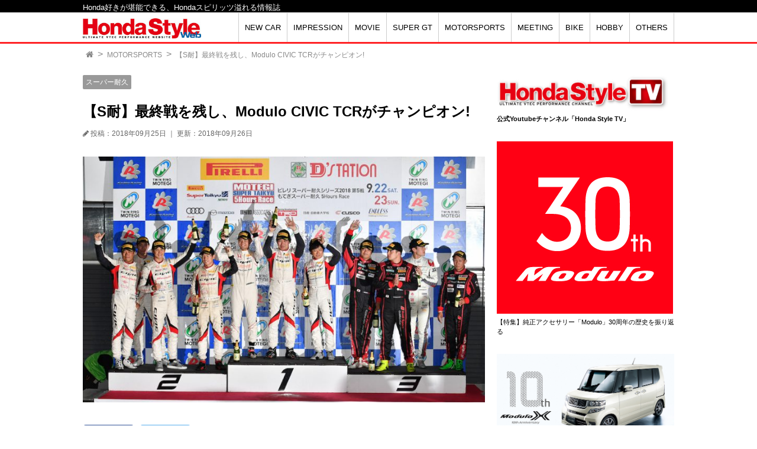

--- FILE ---
content_type: text/html; charset=UTF-8
request_url: https://www.hondastyle-mag.com/2018/09/25/super-taikyu-rd5-motegi/
body_size: 13706
content:
<!DOCTYPE html>
<html lang="ja"><head prefix="og: http://ogp.me/ns#">
<meta charset="UTF-8">


<meta name="viewport" content="width=device-width, initial-scale=1.0">
<link rel="stylesheet" href="//maxcdn.bootstrapcdn.com/font-awesome/4.4.0/css/font-awesome.min.css">
<link rel="stylesheet" href="https://www.hondastyle-mag.com/wp-content/themes/mytheme/style.css">






<!-- <meta property="og:site_name" content="Honda Style web">
<meta property="og:locale" content="ja_JP">

<meta name="twitter:site" content="@ebisucom">
<meta name="twitter:card" content="summary_large_image"> -->


		<!-- All in One SEO 4.2.5.1 - aioseo.com -->
		<title>【S耐】最終戦を残し、Modulo CIVIC TCRがチャンピオン! - Honda Style web</title>
		<meta name="description" content="2018年9月は2週連続の3連休。その2週目となる9月22〜24日の3連休のうち、土日の2日間でピレリスーパー" />
		<meta name="robots" content="max-image-preview:large" />
		<link rel="canonical" href="https://www.hondastyle-mag.com/2018/09/25/super-taikyu-rd5-motegi/" />
		<meta name="generator" content="All in One SEO (AIOSEO) 4.2.5.1 " />
		<meta property="og:locale" content="ja_JP" />
		<meta property="og:site_name" content="Honda Style web - Honda好きが堪能できる、Hondaスピリッツ溢れる総合ウェブサイト" />
		<meta property="og:type" content="article" />
		<meta property="og:title" content="【S耐】最終戦を残し、Modulo CIVIC TCRがチャンピオン! - Honda Style web" />
		<meta property="og:description" content="2018年9月は2週連続の3連休。その2週目となる9月22〜24日の3連休のうち、土日の2日間でピレリスーパー" />
		<meta property="og:url" content="https://www.hondastyle-mag.com/2018/09/25/super-taikyu-rd5-motegi/" />
		<meta property="og:image" content="https://www.hondastyle-mag.com/wp-content/uploads/2018/09/773364a1a34b5811164b61f17b7814b1.jpg" />
		<meta property="og:image:secure_url" content="https://www.hondastyle-mag.com/wp-content/uploads/2018/09/773364a1a34b5811164b61f17b7814b1.jpg" />
		<meta property="og:image:width" content="1024" />
		<meta property="og:image:height" content="627" />
		<meta property="article:published_time" content="2018-09-25T01:51:56+00:00" />
		<meta property="article:modified_time" content="2018-09-26T04:24:29+00:00" />
		<meta property="article:publisher" content="https://www.facebook.com/hondastyleweb" />
		<meta name="twitter:card" content="summary_large_image" />
		<meta name="twitter:site" content="@HondaStyle_mag" />
		<meta name="twitter:title" content="【S耐】最終戦を残し、Modulo CIVIC TCRがチャンピオン! - Honda Style web" />
		<meta name="twitter:description" content="2018年9月は2週連続の3連休。その2週目となる9月22〜24日の3連休のうち、土日の2日間でピレリスーパー" />
		<meta name="twitter:creator" content="@HondaStyle_mag" />
		<meta name="twitter:image" content="https://www.hondastyle-mag.com/wp-content/uploads/2018/09/773364a1a34b5811164b61f17b7814b1.jpg" />
		<script type="application/ld+json" class="aioseo-schema">
			{"@context":"https:\/\/schema.org","@graph":[{"@type":"BreadcrumbList","@id":"https:\/\/www.hondastyle-mag.com\/2018\/09\/25\/super-taikyu-rd5-motegi\/#breadcrumblist","itemListElement":[{"@type":"ListItem","@id":"https:\/\/www.hondastyle-mag.com\/#listItem","position":1,"item":{"@type":"WebPage","@id":"https:\/\/www.hondastyle-mag.com\/","name":"\u30db\u30fc\u30e0","description":"Honda\u597d\u304d\u304c\u582a\u80fd\u3067\u304d\u308b\u3001Honda\u30b9\u30d4\u30ea\u30c3\u30c4\u6ea2\u308c\u308b\u7dcf\u5408\u30a6\u30a7\u30d6\u30b5\u30a4\u30c8","url":"https:\/\/www.hondastyle-mag.com\/"},"nextItem":"https:\/\/www.hondastyle-mag.com\/2018\/#listItem"},{"@type":"ListItem","@id":"https:\/\/www.hondastyle-mag.com\/2018\/#listItem","position":2,"item":{"@type":"WebPage","@id":"https:\/\/www.hondastyle-mag.com\/2018\/","name":"2018","url":"https:\/\/www.hondastyle-mag.com\/2018\/"},"nextItem":"https:\/\/www.hondastyle-mag.com\/2018\/09\/#listItem","previousItem":"https:\/\/www.hondastyle-mag.com\/#listItem"},{"@type":"ListItem","@id":"https:\/\/www.hondastyle-mag.com\/2018\/09\/#listItem","position":3,"item":{"@type":"WebPage","@id":"https:\/\/www.hondastyle-mag.com\/2018\/09\/","name":"September","url":"https:\/\/www.hondastyle-mag.com\/2018\/09\/"},"nextItem":"https:\/\/www.hondastyle-mag.com\/2018\/09\/25\/#listItem","previousItem":"https:\/\/www.hondastyle-mag.com\/2018\/#listItem"},{"@type":"ListItem","@id":"https:\/\/www.hondastyle-mag.com\/2018\/09\/25\/#listItem","position":4,"item":{"@type":"WebPage","@id":"https:\/\/www.hondastyle-mag.com\/2018\/09\/25\/","name":"25","url":"https:\/\/www.hondastyle-mag.com\/2018\/09\/25\/"},"nextItem":"https:\/\/www.hondastyle-mag.com\/2018\/09\/25\/super-taikyu-rd5-motegi\/#listItem","previousItem":"https:\/\/www.hondastyle-mag.com\/2018\/09\/#listItem"},{"@type":"ListItem","@id":"https:\/\/www.hondastyle-mag.com\/2018\/09\/25\/super-taikyu-rd5-motegi\/#listItem","position":5,"item":{"@type":"WebPage","@id":"https:\/\/www.hondastyle-mag.com\/2018\/09\/25\/super-taikyu-rd5-motegi\/","name":"\u3010S\u8010\u3011\u6700\u7d42\u6226\u3092\u6b8b\u3057\u3001Modulo CIVIC TCR\u304c\u30c1\u30e3\u30f3\u30d4\u30aa\u30f3!","description":"2018\u5e749\u6708\u306f2\u9031\u9023\u7d9a\u306e3\u9023\u4f11\u3002\u305d\u306e2\u9031\u76ee\u3068\u306a\u308b9\u670822\u301c24\u65e5\u306e3\u9023\u4f11\u306e\u3046\u3061\u3001\u571f\u65e5\u306e2\u65e5\u9593\u3067\u30d4\u30ec\u30ea\u30b9\u30fc\u30d1\u30fc","url":"https:\/\/www.hondastyle-mag.com\/2018\/09\/25\/super-taikyu-rd5-motegi\/"},"previousItem":"https:\/\/www.hondastyle-mag.com\/2018\/09\/25\/#listItem"}]},{"@type":"Organization","@id":"https:\/\/www.hondastyle-mag.com\/#organization","name":"Honda Style web","url":"https:\/\/www.hondastyle-mag.com\/","sameAs":["https:\/\/www.facebook.com\/hondastyleweb","https:\/\/twitter.com\/HondaStyle_mag"]},{"@type":"WebSite","@id":"https:\/\/www.hondastyle-mag.com\/#website","url":"https:\/\/www.hondastyle-mag.com\/","name":"Honda Style web","description":"Honda\u597d\u304d\u304c\u582a\u80fd\u3067\u304d\u308b\u3001Honda\u30b9\u30d4\u30ea\u30c3\u30c4\u6ea2\u308c\u308b\u7dcf\u5408\u30a6\u30a7\u30d6\u30b5\u30a4\u30c8","inLanguage":"ja","publisher":{"@id":"https:\/\/www.hondastyle-mag.com\/#organization"}},{"@type":"BlogPosting","@id":"https:\/\/www.hondastyle-mag.com\/2018\/09\/25\/super-taikyu-rd5-motegi\/#blogposting","name":"\u3010S\u8010\u3011\u6700\u7d42\u6226\u3092\u6b8b\u3057\u3001Modulo CIVIC TCR\u304c\u30c1\u30e3\u30f3\u30d4\u30aa\u30f3! - Honda Style web","headline":"\u3010S\u8010\u3011\u6700\u7d42\u6226\u3092\u6b8b\u3057\u3001Modulo CIVIC TCR\u304c\u30c1\u30e3\u30f3\u30d4\u30aa\u30f3!","description":"2018\u5e749\u6708\u306f2\u9031\u9023\u7d9a\u306e3\u9023\u4f11\u3002\u305d\u306e2\u9031\u76ee\u3068\u306a\u308b9\u670822\u301c24\u65e5\u306e3\u9023\u4f11\u306e\u3046\u3061\u3001\u571f\u65e5\u306e2\u65e5\u9593\u3067\u30d4\u30ec\u30ea\u30b9\u30fc\u30d1\u30fc","author":{"@id":"https:\/\/www.hondastyle-mag.com\/author\/k-sabashi2\/#author"},"publisher":{"@id":"https:\/\/www.hondastyle-mag.com\/#organization"},"image":{"@type":"ImageObject","url":"https:\/\/www.hondastyle-mag.com\/wp-content\/uploads\/2018\/09\/773364a1a34b5811164b61f17b7814b1.jpg","width":1024,"height":627},"datePublished":"2018-09-25T01:51:56+09:00","dateModified":"2018-09-25T01:51:56+09:00","inLanguage":"ja","mainEntityOfPage":{"@id":"https:\/\/www.hondastyle-mag.com\/2018\/09\/25\/super-taikyu-rd5-motegi\/#webpage"},"isPartOf":{"@id":"https:\/\/www.hondastyle-mag.com\/2018\/09\/25\/super-taikyu-rd5-motegi\/#webpage"},"articleSection":"MOTORSPORTS, \u30b9\u30fc\u30d1\u30fc\u8010\u4e45"},{"@type":"WebPage","@id":"https:\/\/www.hondastyle-mag.com\/2018\/09\/25\/super-taikyu-rd5-motegi\/#webpage","url":"https:\/\/www.hondastyle-mag.com\/2018\/09\/25\/super-taikyu-rd5-motegi\/","name":"\u3010S\u8010\u3011\u6700\u7d42\u6226\u3092\u6b8b\u3057\u3001Modulo CIVIC TCR\u304c\u30c1\u30e3\u30f3\u30d4\u30aa\u30f3! - Honda Style web","description":"2018\u5e749\u6708\u306f2\u9031\u9023\u7d9a\u306e3\u9023\u4f11\u3002\u305d\u306e2\u9031\u76ee\u3068\u306a\u308b9\u670822\u301c24\u65e5\u306e3\u9023\u4f11\u306e\u3046\u3061\u3001\u571f\u65e5\u306e2\u65e5\u9593\u3067\u30d4\u30ec\u30ea\u30b9\u30fc\u30d1\u30fc","inLanguage":"ja","isPartOf":{"@id":"https:\/\/www.hondastyle-mag.com\/#website"},"breadcrumb":{"@id":"https:\/\/www.hondastyle-mag.com\/2018\/09\/25\/super-taikyu-rd5-motegi\/#breadcrumblist"},"author":"https:\/\/www.hondastyle-mag.com\/author\/k-sabashi2\/#author","creator":"https:\/\/www.hondastyle-mag.com\/author\/k-sabashi2\/#author","image":{"@type":"ImageObject","url":"https:\/\/www.hondastyle-mag.com\/wp-content\/uploads\/2018\/09\/773364a1a34b5811164b61f17b7814b1.jpg","@id":"https:\/\/www.hondastyle-mag.com\/#mainImage","width":1024,"height":627},"primaryImageOfPage":{"@id":"https:\/\/www.hondastyle-mag.com\/2018\/09\/25\/super-taikyu-rd5-motegi\/#mainImage"},"datePublished":"2018-09-25T01:51:56+09:00","dateModified":"2018-09-26T04:24:29+09:00"}]}
		</script>
		<!-- All in One SEO -->

<link rel='dns-prefetch' href='//www.googletagmanager.com' />
<link rel='dns-prefetch' href='//pagead2.googlesyndication.com' />
<link rel="alternate" type="application/rss+xml" title="Honda Style web &raquo; 【S耐】最終戦を残し、Modulo CIVIC TCRがチャンピオン! のコメントのフィード" href="https://www.hondastyle-mag.com/2018/09/25/super-taikyu-rd5-motegi/feed/" />
<script type="text/javascript">
window._wpemojiSettings = {"baseUrl":"https:\/\/s.w.org\/images\/core\/emoji\/14.0.0\/72x72\/","ext":".png","svgUrl":"https:\/\/s.w.org\/images\/core\/emoji\/14.0.0\/svg\/","svgExt":".svg","source":{"concatemoji":"https:\/\/www.hondastyle-mag.com\/wp-includes\/js\/wp-emoji-release.min.js?ver=6.2.8"}};
/*! This file is auto-generated */
!function(e,a,t){var n,r,o,i=a.createElement("canvas"),p=i.getContext&&i.getContext("2d");function s(e,t){p.clearRect(0,0,i.width,i.height),p.fillText(e,0,0);e=i.toDataURL();return p.clearRect(0,0,i.width,i.height),p.fillText(t,0,0),e===i.toDataURL()}function c(e){var t=a.createElement("script");t.src=e,t.defer=t.type="text/javascript",a.getElementsByTagName("head")[0].appendChild(t)}for(o=Array("flag","emoji"),t.supports={everything:!0,everythingExceptFlag:!0},r=0;r<o.length;r++)t.supports[o[r]]=function(e){if(p&&p.fillText)switch(p.textBaseline="top",p.font="600 32px Arial",e){case"flag":return s("\ud83c\udff3\ufe0f\u200d\u26a7\ufe0f","\ud83c\udff3\ufe0f\u200b\u26a7\ufe0f")?!1:!s("\ud83c\uddfa\ud83c\uddf3","\ud83c\uddfa\u200b\ud83c\uddf3")&&!s("\ud83c\udff4\udb40\udc67\udb40\udc62\udb40\udc65\udb40\udc6e\udb40\udc67\udb40\udc7f","\ud83c\udff4\u200b\udb40\udc67\u200b\udb40\udc62\u200b\udb40\udc65\u200b\udb40\udc6e\u200b\udb40\udc67\u200b\udb40\udc7f");case"emoji":return!s("\ud83e\udef1\ud83c\udffb\u200d\ud83e\udef2\ud83c\udfff","\ud83e\udef1\ud83c\udffb\u200b\ud83e\udef2\ud83c\udfff")}return!1}(o[r]),t.supports.everything=t.supports.everything&&t.supports[o[r]],"flag"!==o[r]&&(t.supports.everythingExceptFlag=t.supports.everythingExceptFlag&&t.supports[o[r]]);t.supports.everythingExceptFlag=t.supports.everythingExceptFlag&&!t.supports.flag,t.DOMReady=!1,t.readyCallback=function(){t.DOMReady=!0},t.supports.everything||(n=function(){t.readyCallback()},a.addEventListener?(a.addEventListener("DOMContentLoaded",n,!1),e.addEventListener("load",n,!1)):(e.attachEvent("onload",n),a.attachEvent("onreadystatechange",function(){"complete"===a.readyState&&t.readyCallback()})),(e=t.source||{}).concatemoji?c(e.concatemoji):e.wpemoji&&e.twemoji&&(c(e.twemoji),c(e.wpemoji)))}(window,document,window._wpemojiSettings);
</script>
<style type="text/css">
img.wp-smiley,
img.emoji {
	display: inline !important;
	border: none !important;
	box-shadow: none !important;
	height: 1em !important;
	width: 1em !important;
	margin: 0 0.07em !important;
	vertical-align: -0.1em !important;
	background: none !important;
	padding: 0 !important;
}
</style>
	<link rel='stylesheet' id='wp-block-library-css' href='https://www.hondastyle-mag.com/wp-includes/css/dist/block-library/style.min.css?ver=6.2.8' type='text/css' media='all' />
<link rel='stylesheet' id='classic-theme-styles-css' href='https://www.hondastyle-mag.com/wp-includes/css/classic-themes.min.css?ver=6.2.8' type='text/css' media='all' />
<style id='global-styles-inline-css' type='text/css'>
body{--wp--preset--color--black: #000000;--wp--preset--color--cyan-bluish-gray: #abb8c3;--wp--preset--color--white: #ffffff;--wp--preset--color--pale-pink: #f78da7;--wp--preset--color--vivid-red: #cf2e2e;--wp--preset--color--luminous-vivid-orange: #ff6900;--wp--preset--color--luminous-vivid-amber: #fcb900;--wp--preset--color--light-green-cyan: #7bdcb5;--wp--preset--color--vivid-green-cyan: #00d084;--wp--preset--color--pale-cyan-blue: #8ed1fc;--wp--preset--color--vivid-cyan-blue: #0693e3;--wp--preset--color--vivid-purple: #9b51e0;--wp--preset--gradient--vivid-cyan-blue-to-vivid-purple: linear-gradient(135deg,rgba(6,147,227,1) 0%,rgb(155,81,224) 100%);--wp--preset--gradient--light-green-cyan-to-vivid-green-cyan: linear-gradient(135deg,rgb(122,220,180) 0%,rgb(0,208,130) 100%);--wp--preset--gradient--luminous-vivid-amber-to-luminous-vivid-orange: linear-gradient(135deg,rgba(252,185,0,1) 0%,rgba(255,105,0,1) 100%);--wp--preset--gradient--luminous-vivid-orange-to-vivid-red: linear-gradient(135deg,rgba(255,105,0,1) 0%,rgb(207,46,46) 100%);--wp--preset--gradient--very-light-gray-to-cyan-bluish-gray: linear-gradient(135deg,rgb(238,238,238) 0%,rgb(169,184,195) 100%);--wp--preset--gradient--cool-to-warm-spectrum: linear-gradient(135deg,rgb(74,234,220) 0%,rgb(151,120,209) 20%,rgb(207,42,186) 40%,rgb(238,44,130) 60%,rgb(251,105,98) 80%,rgb(254,248,76) 100%);--wp--preset--gradient--blush-light-purple: linear-gradient(135deg,rgb(255,206,236) 0%,rgb(152,150,240) 100%);--wp--preset--gradient--blush-bordeaux: linear-gradient(135deg,rgb(254,205,165) 0%,rgb(254,45,45) 50%,rgb(107,0,62) 100%);--wp--preset--gradient--luminous-dusk: linear-gradient(135deg,rgb(255,203,112) 0%,rgb(199,81,192) 50%,rgb(65,88,208) 100%);--wp--preset--gradient--pale-ocean: linear-gradient(135deg,rgb(255,245,203) 0%,rgb(182,227,212) 50%,rgb(51,167,181) 100%);--wp--preset--gradient--electric-grass: linear-gradient(135deg,rgb(202,248,128) 0%,rgb(113,206,126) 100%);--wp--preset--gradient--midnight: linear-gradient(135deg,rgb(2,3,129) 0%,rgb(40,116,252) 100%);--wp--preset--duotone--dark-grayscale: url('#wp-duotone-dark-grayscale');--wp--preset--duotone--grayscale: url('#wp-duotone-grayscale');--wp--preset--duotone--purple-yellow: url('#wp-duotone-purple-yellow');--wp--preset--duotone--blue-red: url('#wp-duotone-blue-red');--wp--preset--duotone--midnight: url('#wp-duotone-midnight');--wp--preset--duotone--magenta-yellow: url('#wp-duotone-magenta-yellow');--wp--preset--duotone--purple-green: url('#wp-duotone-purple-green');--wp--preset--duotone--blue-orange: url('#wp-duotone-blue-orange');--wp--preset--font-size--small: 13px;--wp--preset--font-size--medium: 20px;--wp--preset--font-size--large: 36px;--wp--preset--font-size--x-large: 42px;--wp--preset--spacing--20: 0.44rem;--wp--preset--spacing--30: 0.67rem;--wp--preset--spacing--40: 1rem;--wp--preset--spacing--50: 1.5rem;--wp--preset--spacing--60: 2.25rem;--wp--preset--spacing--70: 3.38rem;--wp--preset--spacing--80: 5.06rem;--wp--preset--shadow--natural: 6px 6px 9px rgba(0, 0, 0, 0.2);--wp--preset--shadow--deep: 12px 12px 50px rgba(0, 0, 0, 0.4);--wp--preset--shadow--sharp: 6px 6px 0px rgba(0, 0, 0, 0.2);--wp--preset--shadow--outlined: 6px 6px 0px -3px rgba(255, 255, 255, 1), 6px 6px rgba(0, 0, 0, 1);--wp--preset--shadow--crisp: 6px 6px 0px rgba(0, 0, 0, 1);}:where(.is-layout-flex){gap: 0.5em;}body .is-layout-flow > .alignleft{float: left;margin-inline-start: 0;margin-inline-end: 2em;}body .is-layout-flow > .alignright{float: right;margin-inline-start: 2em;margin-inline-end: 0;}body .is-layout-flow > .aligncenter{margin-left: auto !important;margin-right: auto !important;}body .is-layout-constrained > .alignleft{float: left;margin-inline-start: 0;margin-inline-end: 2em;}body .is-layout-constrained > .alignright{float: right;margin-inline-start: 2em;margin-inline-end: 0;}body .is-layout-constrained > .aligncenter{margin-left: auto !important;margin-right: auto !important;}body .is-layout-constrained > :where(:not(.alignleft):not(.alignright):not(.alignfull)){max-width: var(--wp--style--global--content-size);margin-left: auto !important;margin-right: auto !important;}body .is-layout-constrained > .alignwide{max-width: var(--wp--style--global--wide-size);}body .is-layout-flex{display: flex;}body .is-layout-flex{flex-wrap: wrap;align-items: center;}body .is-layout-flex > *{margin: 0;}:where(.wp-block-columns.is-layout-flex){gap: 2em;}.has-black-color{color: var(--wp--preset--color--black) !important;}.has-cyan-bluish-gray-color{color: var(--wp--preset--color--cyan-bluish-gray) !important;}.has-white-color{color: var(--wp--preset--color--white) !important;}.has-pale-pink-color{color: var(--wp--preset--color--pale-pink) !important;}.has-vivid-red-color{color: var(--wp--preset--color--vivid-red) !important;}.has-luminous-vivid-orange-color{color: var(--wp--preset--color--luminous-vivid-orange) !important;}.has-luminous-vivid-amber-color{color: var(--wp--preset--color--luminous-vivid-amber) !important;}.has-light-green-cyan-color{color: var(--wp--preset--color--light-green-cyan) !important;}.has-vivid-green-cyan-color{color: var(--wp--preset--color--vivid-green-cyan) !important;}.has-pale-cyan-blue-color{color: var(--wp--preset--color--pale-cyan-blue) !important;}.has-vivid-cyan-blue-color{color: var(--wp--preset--color--vivid-cyan-blue) !important;}.has-vivid-purple-color{color: var(--wp--preset--color--vivid-purple) !important;}.has-black-background-color{background-color: var(--wp--preset--color--black) !important;}.has-cyan-bluish-gray-background-color{background-color: var(--wp--preset--color--cyan-bluish-gray) !important;}.has-white-background-color{background-color: var(--wp--preset--color--white) !important;}.has-pale-pink-background-color{background-color: var(--wp--preset--color--pale-pink) !important;}.has-vivid-red-background-color{background-color: var(--wp--preset--color--vivid-red) !important;}.has-luminous-vivid-orange-background-color{background-color: var(--wp--preset--color--luminous-vivid-orange) !important;}.has-luminous-vivid-amber-background-color{background-color: var(--wp--preset--color--luminous-vivid-amber) !important;}.has-light-green-cyan-background-color{background-color: var(--wp--preset--color--light-green-cyan) !important;}.has-vivid-green-cyan-background-color{background-color: var(--wp--preset--color--vivid-green-cyan) !important;}.has-pale-cyan-blue-background-color{background-color: var(--wp--preset--color--pale-cyan-blue) !important;}.has-vivid-cyan-blue-background-color{background-color: var(--wp--preset--color--vivid-cyan-blue) !important;}.has-vivid-purple-background-color{background-color: var(--wp--preset--color--vivid-purple) !important;}.has-black-border-color{border-color: var(--wp--preset--color--black) !important;}.has-cyan-bluish-gray-border-color{border-color: var(--wp--preset--color--cyan-bluish-gray) !important;}.has-white-border-color{border-color: var(--wp--preset--color--white) !important;}.has-pale-pink-border-color{border-color: var(--wp--preset--color--pale-pink) !important;}.has-vivid-red-border-color{border-color: var(--wp--preset--color--vivid-red) !important;}.has-luminous-vivid-orange-border-color{border-color: var(--wp--preset--color--luminous-vivid-orange) !important;}.has-luminous-vivid-amber-border-color{border-color: var(--wp--preset--color--luminous-vivid-amber) !important;}.has-light-green-cyan-border-color{border-color: var(--wp--preset--color--light-green-cyan) !important;}.has-vivid-green-cyan-border-color{border-color: var(--wp--preset--color--vivid-green-cyan) !important;}.has-pale-cyan-blue-border-color{border-color: var(--wp--preset--color--pale-cyan-blue) !important;}.has-vivid-cyan-blue-border-color{border-color: var(--wp--preset--color--vivid-cyan-blue) !important;}.has-vivid-purple-border-color{border-color: var(--wp--preset--color--vivid-purple) !important;}.has-vivid-cyan-blue-to-vivid-purple-gradient-background{background: var(--wp--preset--gradient--vivid-cyan-blue-to-vivid-purple) !important;}.has-light-green-cyan-to-vivid-green-cyan-gradient-background{background: var(--wp--preset--gradient--light-green-cyan-to-vivid-green-cyan) !important;}.has-luminous-vivid-amber-to-luminous-vivid-orange-gradient-background{background: var(--wp--preset--gradient--luminous-vivid-amber-to-luminous-vivid-orange) !important;}.has-luminous-vivid-orange-to-vivid-red-gradient-background{background: var(--wp--preset--gradient--luminous-vivid-orange-to-vivid-red) !important;}.has-very-light-gray-to-cyan-bluish-gray-gradient-background{background: var(--wp--preset--gradient--very-light-gray-to-cyan-bluish-gray) !important;}.has-cool-to-warm-spectrum-gradient-background{background: var(--wp--preset--gradient--cool-to-warm-spectrum) !important;}.has-blush-light-purple-gradient-background{background: var(--wp--preset--gradient--blush-light-purple) !important;}.has-blush-bordeaux-gradient-background{background: var(--wp--preset--gradient--blush-bordeaux) !important;}.has-luminous-dusk-gradient-background{background: var(--wp--preset--gradient--luminous-dusk) !important;}.has-pale-ocean-gradient-background{background: var(--wp--preset--gradient--pale-ocean) !important;}.has-electric-grass-gradient-background{background: var(--wp--preset--gradient--electric-grass) !important;}.has-midnight-gradient-background{background: var(--wp--preset--gradient--midnight) !important;}.has-small-font-size{font-size: var(--wp--preset--font-size--small) !important;}.has-medium-font-size{font-size: var(--wp--preset--font-size--medium) !important;}.has-large-font-size{font-size: var(--wp--preset--font-size--large) !important;}.has-x-large-font-size{font-size: var(--wp--preset--font-size--x-large) !important;}
.wp-block-navigation a:where(:not(.wp-element-button)){color: inherit;}
:where(.wp-block-columns.is-layout-flex){gap: 2em;}
.wp-block-pullquote{font-size: 1.5em;line-height: 1.6;}
</style>
<script type='text/javascript' src='https://www.hondastyle-mag.com/wp-includes/js/jquery/jquery.min.js?ver=3.6.4' id='jquery-core-js'></script>
<script type='text/javascript' src='https://www.hondastyle-mag.com/wp-includes/js/jquery/jquery-migrate.min.js?ver=3.4.0' id='jquery-migrate-js'></script>
<script type='text/javascript' src='https://www.hondastyle-mag.com/wp-content/themes/mytheme/navbtn.js?ver=6.2.8' id='navbtn-script-js'></script>

<!-- Google アナリティクス スニペット (Site Kit が追加) -->
<script type='text/javascript' src='https://www.googletagmanager.com/gtag/js?id=UA-255520589-1' id='google_gtagjs-js' async></script>
<script type='text/javascript' id='google_gtagjs-js-after'>
window.dataLayer = window.dataLayer || [];function gtag(){dataLayer.push(arguments);}
gtag('set', 'linker', {"domains":["www.hondastyle-mag.com"]} );
gtag("js", new Date());
gtag("set", "developer_id.dZTNiMT", true);
gtag("config", "UA-255520589-1", {"anonymize_ip":true});
gtag("config", "G-RW60LHZ4P5");
</script>

<!-- (ここまで) Google アナリティクス スニペット (Site Kit が追加) -->
<link rel="https://api.w.org/" href="https://www.hondastyle-mag.com/wp-json/" /><link rel="alternate" type="application/json" href="https://www.hondastyle-mag.com/wp-json/wp/v2/posts/7269" /><link rel="EditURI" type="application/rsd+xml" title="RSD" href="https://www.hondastyle-mag.com/xmlrpc.php?rsd" />
<link rel="wlwmanifest" type="application/wlwmanifest+xml" href="https://www.hondastyle-mag.com/wp-includes/wlwmanifest.xml" />
<meta name="generator" content="WordPress 6.2.8" />
<link rel='shortlink' href='https://www.hondastyle-mag.com/?p=7269' />
<link rel="alternate" type="application/json+oembed" href="https://www.hondastyle-mag.com/wp-json/oembed/1.0/embed?url=https%3A%2F%2Fwww.hondastyle-mag.com%2F2018%2F09%2F25%2Fsuper-taikyu-rd5-motegi%2F" />
<link rel="alternate" type="text/xml+oembed" href="https://www.hondastyle-mag.com/wp-json/oembed/1.0/embed?url=https%3A%2F%2Fwww.hondastyle-mag.com%2F2018%2F09%2F25%2Fsuper-taikyu-rd5-motegi%2F&#038;format=xml" />
<meta name="generator" content="Site Kit by Google 1.84.0" />
<!-- Google AdSense スニペット (Site Kit が追加) -->
<meta name="google-adsense-platform-account" content="ca-host-pub-2644536267352236">
<meta name="google-adsense-platform-domain" content="sitekit.withgoogle.com">
<!-- (ここまで) Google AdSense スニペット (Site Kit が追加) -->

<!-- Google AdSense スニペット (Site Kit が追加) -->
<script async="async" src="https://pagead2.googlesyndication.com/pagead/js/adsbygoogle.js?client=ca-pub-3936368270942961" crossorigin="anonymous" type="text/javascript"></script>

<!-- (ここまで) Google AdSense スニペット (Site Kit が追加) -->
		<style type="text/css" id="wp-custom-css">
			.wp-block-image figcaption{
font-size: 11px;
}		</style>
		</head>
<body class="post-template-default single single-post postid-7269 single-format-standard">


<header>

<div class="header-inner">
<div class="sitecopy">Honda好きが堪能できる、Hondaスピリッツ溢れる情報誌</div>
	<div class="site">
     
  	<h1><a href="https://www.hondastyle-mag.com">
	<img src="https://www.hondastyle-mag.com/img/hondastylelogo.jpg"
	 alt="Honda Style web " width="200">
	</a></h1>
	</div>

	<div class="sitenav">

	<button type="button" id="navbtn">
	<i class="fa fa-bars"></i><span>MENU</span>
	</button>

	<nav id="mainmenu" class="mainmenu"><ul id="menu-sitenav" class="menu"><li id="menu-item-53" class="menu-item menu-item-type-taxonomy menu-item-object-category menu-item-has-children menu-item-53"><a href="https://www.hondastyle-mag.com/category/new-car/">NEW CAR</a>
<ul class="sub-menu">
	<li id="menu-item-1290" class="menu-item menu-item-type-taxonomy menu-item-object-category menu-item-1290"><a href="https://www.hondastyle-mag.com/category/new-car/archive-new-car/">ARCHIVE</a></li>
</ul>
</li>
<li id="menu-item-72" class="menu-item menu-item-type-taxonomy menu-item-object-category menu-item-72"><a href="https://www.hondastyle-mag.com/category/impression/">IMPRESSION</a></li>
<li id="menu-item-71" class="menu-item menu-item-type-taxonomy menu-item-object-category menu-item-71"><a href="https://www.hondastyle-mag.com/category/movie/">MOVIE</a></li>
<li id="menu-item-38" class="menu-item menu-item-type-taxonomy menu-item-object-category menu-item-has-children menu-item-38"><a href="https://www.hondastyle-mag.com/category/super-gt/">SUPER GT</a>
<ul class="sub-menu">
	<li id="menu-item-228" class="menu-item menu-item-type-taxonomy menu-item-object-category menu-item-228"><a href="https://www.hondastyle-mag.com/category/super-gt/s-gt-photo/">S-GT PHOTO</a></li>
</ul>
</li>
<li id="menu-item-61" class="menu-item menu-item-type-taxonomy menu-item-object-category current-post-ancestor current-menu-parent current-post-parent menu-item-61"><a href="https://www.hondastyle-mag.com/category/motorsports/">MOTORSPORTS</a></li>
<li id="menu-item-85" class="menu-item menu-item-type-taxonomy menu-item-object-category menu-item-85"><a href="https://www.hondastyle-mag.com/category/meeting/">MEETING</a></li>
<li id="menu-item-82" class="menu-item menu-item-type-taxonomy menu-item-object-category menu-item-has-children menu-item-82"><a href="https://www.hondastyle-mag.com/category/bike/">BIKE</a>
<ul class="sub-menu">
	<li id="menu-item-1287" class="menu-item menu-item-type-taxonomy menu-item-object-category menu-item-1287"><a href="https://www.hondastyle-mag.com/category/bike/historic-model/">HISTORIC MODEL</a></li>
	<li id="menu-item-1286" class="menu-item menu-item-type-taxonomy menu-item-object-category menu-item-1286"><a href="https://www.hondastyle-mag.com/category/bike/archive/">ARCHIVE</a></li>
</ul>
</li>
<li id="menu-item-77" class="menu-item menu-item-type-taxonomy menu-item-object-category menu-item-77"><a href="https://www.hondastyle-mag.com/category/hobby/">HOBBY</a></li>
<li id="menu-item-89" class="menu-item menu-item-type-taxonomy menu-item-object-category menu-item-has-children menu-item-89"><a href="https://www.hondastyle-mag.com/category/others/">OTHERS</a>
<ul class="sub-menu">
	<li id="menu-item-227" class="menu-item menu-item-type-post_type menu-item-object-page menu-item-227"><a href="https://www.hondastyle-mag.com/access01/">CROSSBRIDGE PUBLICATIONS</a></li>
</ul>
</li>
</ul></nav>	</div>
</div>
</header>
<div class="sub-header">
  <div class="bread">
    <ol>
      <li><a href="https://www.hondastyle-mag.com"> <i class="fa fa-home"></i><span>TOP</span> </a></li>
      <li>
                        <a href="https://www.hondastyle-mag.com/category/motorsports/">MOTORSPORTS</a></li><li>                <a>
        【S耐】最終戦を残し、Modulo CIVIC TCRがチャンピオン!        </a> </li>
    </ol>
  </div>
</div>
<div class="container">
  <div class="contents">
        <article class="kiji post-7269 post type-post status-publish format-standard has-post-thumbnail hentry category-motorsports tag-27">
      <div class="kiji-tag">
        <ul><li><a href="https://www.hondastyle-mag.com/tag/%e3%82%b9%e3%83%bc%e3%83%91%e3%83%bc%e8%80%90%e4%b9%85/" rel="tag">スーパー耐久</a></li></ul>      </div>
      <h1>
        【S耐】最終戦を残し、Modulo CIVIC TCRがチャンピオン!      </h1>
      <div class="kiji-date"> <i class="fa fa-pencil"></i>
        <time datetime="2018-09-25"> 投稿：2018年09月25日 </time>
                ｜
        <time datetime="2018-09-26"> 更新：2018年09月26日 </time>
              </div>
            <div class="catch">
        <img width="747" height="457" src="https://www.hondastyle-mag.com/wp-content/uploads/2018/09/773364a1a34b5811164b61f17b7814b1-1024x627.jpg" class="attachment-large size-large wp-post-image" alt="" decoding="async" srcset="https://www.hondastyle-mag.com/wp-content/uploads/2018/09/773364a1a34b5811164b61f17b7814b1.jpg 1024w, https://www.hondastyle-mag.com/wp-content/uploads/2018/09/773364a1a34b5811164b61f17b7814b1-300x184.jpg 300w, https://www.hondastyle-mag.com/wp-content/uploads/2018/09/773364a1a34b5811164b61f17b7814b1-768x470.jpg 768w" sizes="(max-width: 747px) 100vw, 747px" />      </div>
      <ul class="share-btn">
        <li class="fb"> <a href="https://www.facebook.com/sharer/sharer.php?u=https://www.hondastyle-mag.com/2018/09/25/super-taikyu-rd5-motegi/&t=【S耐】最終戦を残し、Modulo CIVIC TCRがチャンピオン!" target="blank" class="balloon-btn-link facebook-balloon-btn-link" rel="nofollow" onclick="window.open(this.href, 'window', 'width=600, height=400, menubar=no, toolbar=no, scrollbars=yes'); return false;"><span> シェア</span>
                    </span></a></li>

        <li class="tw"><a href="http://twitter.com/share?text=【S耐】最終戦を残し、Modulo CIVIC TCRがチャンピオン!&url=https://www.hondastyle-mag.com/2018/09/25/super-taikyu-rd5-motegi/" target="blank" class="balloon-btn-link twitter-balloon-btn-link" rel="nofollow" onclick="window.open(this.href, 'window', 'width=600, height=400, menubar=no, toolbar=no, scrollbars=yes'); return false;"> <span> ツイート</span>          </span></a></li>
         

      </ul>
            <p>2018年9月は2週連続の3連休。その2週目となる9月22〜24日の3連休のうち、土日の2日間でピレリスーパー耐久シリーズ第5戦がツインリンクもてぎで開催された。</p>
<p>7月中旬に開催された第4戦（オートポリス）から2カ月ぶりの開催となった第5戦。季節はすっかり秋の装いとなり、朝晩は上着が欲しくなるほど。しかし日中の日差しはまだ暑さを感じるときもあるという気温のなか、全8クラスに計48台がエントリーして行われた。</p>
<p>注目のST-TCRクラスは、シリーズランキングトップを快走する97号車Modulo CIVIC TCR（植松忠雄／中野信治／大津弘樹／小林崇志組）がチャンピオン獲得に王手をかけて迎える一戦となった。</p>
<p>9月22日に行われた公式予選はA、Bドライバーのタイム合算で争われ、ST-TCRクラスは98号車のFLORAL CIVIC TCR（飯田太陽／加藤寛規／石川京侍組）が予選クラス2位を獲得。</p>
<p><img decoding="async" loading="lazy" src="https://www.hondastyle-mag.com/wp-content/uploads/2018/09/596acbfa4eeb3107db19ab26b3d8b5da.jpg" alt="" width="640" height="340" class="alignnone size-full wp-image-7289" srcset="https://www.hondastyle-mag.com/wp-content/uploads/2018/09/596acbfa4eeb3107db19ab26b3d8b5da.jpg 640w, https://www.hondastyle-mag.com/wp-content/uploads/2018/09/596acbfa4eeb3107db19ab26b3d8b5da-300x159.jpg 300w" sizes="(max-width: 640px) 100vw, 640px" /><br />
<img decoding="async" loading="lazy" src="https://www.hondastyle-mag.com/wp-content/uploads/2018/09/4ada2394650ce79a80131de28189e4de.jpg" alt="" width="640" height="397" class="alignnone size-full wp-image-7290" srcset="https://www.hondastyle-mag.com/wp-content/uploads/2018/09/4ada2394650ce79a80131de28189e4de.jpg 640w, https://www.hondastyle-mag.com/wp-content/uploads/2018/09/4ada2394650ce79a80131de28189e4de-300x186.jpg 300w" sizes="(max-width: 640px) 100vw, 640px" /></p>
<p>いっぽう97号車Modulo CIVIC TCRは、ウェイトハンデと吸気制限に苦しみ、クラス8位となった。</p>
<p><div id="attachment_7303" style="width: 650px" class="wp-caption alignnone"><img aria-describedby="caption-attachment-7303" decoding="async" loading="lazy" src="https://www.hondastyle-mag.com/wp-content/uploads/2018/09/MG_7797.jpg" alt="" width="640" height="408" class="size-full wp-image-7303" srcset="https://www.hondastyle-mag.com/wp-content/uploads/2018/09/MG_7797.jpg 640w, https://www.hondastyle-mag.com/wp-content/uploads/2018/09/MG_7797-300x191.jpg 300w" sizes="(max-width: 640px) 100vw, 640px" /><p id="caption-attachment-7303" class="wp-caption-text">97号車Modulo CIVIC TCRのコックピット</p></div><br />
<div id="attachment_7304" style="width: 650px" class="wp-caption alignnone"><img aria-describedby="caption-attachment-7304" decoding="async" loading="lazy" src="https://www.hondastyle-mag.com/wp-content/uploads/2018/09/MG_7801.jpg" alt="" width="640" height="400" class="size-full wp-image-7304" srcset="https://www.hondastyle-mag.com/wp-content/uploads/2018/09/MG_7801.jpg 640w, https://www.hondastyle-mag.com/wp-content/uploads/2018/09/MG_7801-300x188.jpg 300w" sizes="(max-width: 640px) 100vw, 640px" /><p id="caption-attachment-7304" class="wp-caption-text">97号車の助手席足元にはウェイトハンデが搭載される。55.4kgの表記が見える</p></div></p>
<p><img decoding="async" loading="lazy" src="https://www.hondastyle-mag.com/wp-content/uploads/2018/09/0279e7b3688f451af148b1365c1fb2b2.jpg" alt="" width="640" height="427" class="alignnone size-full wp-image-7302" srcset="https://www.hondastyle-mag.com/wp-content/uploads/2018/09/0279e7b3688f451af148b1365c1fb2b2.jpg 640w, https://www.hondastyle-mag.com/wp-content/uploads/2018/09/0279e7b3688f451af148b1365c1fb2b2-300x200.jpg 300w" sizes="(max-width: 640px) 100vw, 640px" /></p>
<p>そして迎えた5時間耐久レースの決勝日、ツインリンクもてぎの空には灰色の雲が浮かび、長丁場のレース中にはもしかしたら雨があるかも…いう状況。しかしレースが進むにつれ時おり晴れ間ものぞくほどで、レースは終始ドライコンディションで行われた。</p>
<p><img decoding="async" loading="lazy" src="https://www.hondastyle-mag.com/wp-content/uploads/2018/09/50e14d3532dee27caeaba9e6db7257f6.jpg" alt="" width="640" height="390" class="alignnone size-full wp-image-7292" srcset="https://www.hondastyle-mag.com/wp-content/uploads/2018/09/50e14d3532dee27caeaba9e6db7257f6.jpg 640w, https://www.hondastyle-mag.com/wp-content/uploads/2018/09/50e14d3532dee27caeaba9e6db7257f6-300x183.jpg 300w" sizes="(max-width: 640px) 100vw, 640px" /></p>
<p>97号車Modulo CIVIC TCRのスタートドライバーは、大津弘樹選手が担当。シリーズランキング2位につける98号車の結果次第では、必ずしも上位でなくともチャンピオンが決まる状況ではあったが、スタート直後からハイペースで前をいくマシンを追いかけ、順位を次々に上げていく。</p>
<p><img decoding="async" loading="lazy" src="https://www.hondastyle-mag.com/wp-content/uploads/2018/09/fcd3b7da04bdf69d888396cfe73903da.jpg" alt="" width="640" height="340" class="alignnone size-full wp-image-7293" srcset="https://www.hondastyle-mag.com/wp-content/uploads/2018/09/fcd3b7da04bdf69d888396cfe73903da.jpg 640w, https://www.hondastyle-mag.com/wp-content/uploads/2018/09/fcd3b7da04bdf69d888396cfe73903da-300x159.jpg 300w" sizes="(max-width: 640px) 100vw, 640px" /></p>
<p>大津選手は90分間の連続走行を行い、クラス3位まで順位を上げることに成功。そして2番手の植松選手にドライバーチェンジを行った。</p>
<p><img decoding="async" loading="lazy" src="https://www.hondastyle-mag.com/wp-content/uploads/2018/09/31883e80529222f9202e6ba124f69c05.jpg" alt="" width="640" height="397" class="alignnone size-full wp-image-7295" srcset="https://www.hondastyle-mag.com/wp-content/uploads/2018/09/31883e80529222f9202e6ba124f69c05.jpg 640w, https://www.hondastyle-mag.com/wp-content/uploads/2018/09/31883e80529222f9202e6ba124f69c05-300x186.jpg 300w" sizes="(max-width: 640px) 100vw, 640px" /></p>
<p>このピットインでは、フロントタイヤのみ２輪を交換しピットアウト。前述のようにウェイトハンデも背負っている97号車のドライバーは、速さだけでなくブレーキやタイヤを労わるドライビングも求められる。</p>
<div id="attachment_7296" style="width: 650px" class="wp-caption alignnone"><img aria-describedby="caption-attachment-7296" decoding="async" loading="lazy" src="https://www.hondastyle-mag.com/wp-content/uploads/2018/09/MG_7916.jpg" alt="" width="640" height="395" class="size-full wp-image-7296" srcset="https://www.hondastyle-mag.com/wp-content/uploads/2018/09/MG_7916.jpg 640w, https://www.hondastyle-mag.com/wp-content/uploads/2018/09/MG_7916-300x185.jpg 300w" sizes="(max-width: 640px) 100vw, 640px" /><p id="caption-attachment-7296" class="wp-caption-text">スーパー耐久はピレリタイヤのワンメイク。ホイールもセンターロックタイプは使用禁止されているため、一般的な5本ボルトタイプを使う</p></div>
<p>そして第3スティントは、中野選手が担当。基本的にフロントタイヤはピットインごとに交換し、リアタイヤは２スティントごとに交換するレースプランのため、ここでは前後とも４輪のタイヤ交換を行った。ニュータイヤを得た中野選手は好タイムを連発し、トップを快走する98号車を追う。</p>
<p><img decoding="async" loading="lazy" src="https://www.hondastyle-mag.com/wp-content/uploads/2018/09/9fdee3412da27cb0f04f0d4c8dc72fad.jpg" alt="" width="640" height="374" class="alignnone size-full wp-image-7297" srcset="https://www.hondastyle-mag.com/wp-content/uploads/2018/09/9fdee3412da27cb0f04f0d4c8dc72fad.jpg 640w, https://www.hondastyle-mag.com/wp-content/uploads/2018/09/9fdee3412da27cb0f04f0d4c8dc72fad-300x175.jpg 300w" sizes="(max-width: 640px) 100vw, 640px" /></p>
<p>しかし前回の第4戦で優勝している98号車は、この第5戦でも好調を維持。レースウィークに入り、マイナートラブルに悩まされていた97号車とは対照的に、トラブルもなくここまで完璧なレースを披露。</p>
<p>97号車も同一周回には追いすがるものの、決定的に差を詰めることはできず、98-97というCIVIC TCRのワンツー状態が形成されたまま、レースは終盤に突入する。</p>
<p><img decoding="async" loading="lazy" src="https://www.hondastyle-mag.com/wp-content/uploads/2018/09/e572daeee9f5cd40913ff7f7c6efc8a6.jpg" alt="" width="640" height="378" class="alignnone size-full wp-image-7298" srcset="https://www.hondastyle-mag.com/wp-content/uploads/2018/09/e572daeee9f5cd40913ff7f7c6efc8a6.jpg 640w, https://www.hondastyle-mag.com/wp-content/uploads/2018/09/e572daeee9f5cd40913ff7f7c6efc8a6-300x177.jpg 300w" sizes="(max-width: 640px) 100vw, 640px" /></p>
<p>中野選手の後を受け、最後のスティントを担当する小林選手は、フロントタイヤのみを交換してピットアウト。トップを走る98号車は同一周回ながら約30秒ほどの差があるが、好タイムを連発して間隔をどんどんと縮めていく。しかし残念ながら追いつくまでは至らず、98号車はそのままクラストップでチェッカー。そして97号車はクラス２位を獲得した。</p>
<p><img decoding="async" loading="lazy" src="https://www.hondastyle-mag.com/wp-content/uploads/2018/09/b0e7871204f6e7dcfcd5398f58e63272.jpg" alt="" width="640" height="389" class="alignnone size-full wp-image-7299" srcset="https://www.hondastyle-mag.com/wp-content/uploads/2018/09/b0e7871204f6e7dcfcd5398f58e63272.jpg 640w, https://www.hondastyle-mag.com/wp-content/uploads/2018/09/b0e7871204f6e7dcfcd5398f58e63272-300x182.jpg 300w" sizes="(max-width: 640px) 100vw, 640px" /></p>
<p>98号車と97号車の2台のCIVIC TCRは、第４戦オートポリスに続いてワンツーフィニッシュを達成。決勝２位表彰台を獲得した、97号車Modulo CIVIC TCR（植松忠雄／中野信治／大津弘樹／小林崇志組）は、最終戦を待たずして今シーズンのST-TCRクラス・シリーズチャンピオンを獲得した。</p>
<div id="attachment_7301" style="width: 650px" class="wp-caption alignnone"><img aria-describedby="caption-attachment-7301" decoding="async" loading="lazy" src="https://www.hondastyle-mag.com/wp-content/uploads/2018/09/8110e07256f2482b27a3c10e20eed059.jpg" alt="" width="640" height="425" class="size-full wp-image-7301" srcset="https://www.hondastyle-mag.com/wp-content/uploads/2018/09/8110e07256f2482b27a3c10e20eed059.jpg 640w, https://www.hondastyle-mag.com/wp-content/uploads/2018/09/8110e07256f2482b27a3c10e20eed059-300x199.jpg 300w" sizes="(max-width: 640px) 100vw, 640px" /><p id="caption-attachment-7301" class="wp-caption-text">90分のロングスティントを担当した大津弘樹選手は、4輪レースで自身初のシリーズチャンピオン!!  表彰台では先輩たちから手洗い!?祝福も</p></div>
<p>４名のドライバーで参戦した97号車Modulo CIVIC TCRだが、なんと中野信治選手と大津弘樹選手は、４輪レースにおいて初のシリーズチャンピオン獲得となった。F1やインディカー、ルマン24時間にも参戦した中野選手がこれまでシリーズチャンピオン未経験だったとは意外だが、このスーパー耐久ではどんな状況でも着実に順位を上げる、ステディかつスピードのある走りはサスガのひとこと。</p>
<p>そして若武者の大津選手は、この日も約90分というロングスティントを担当。前週に行われたSUPER GT第6戦（SUGO）でも、終盤に驚異的な追い上げを見せる走りを披露しただけに、今後がますます楽しみなドライバーだ。</p>
<p>次戦の最終戦は、11月3日～4日に岡山国際サーキットにて開催される。今回のレースでシリーズチャンピオンを獲得した97号車Modulo CIVIC TCRだが、最終戦は『チャンピオンにふさわしい走り』をしたいとのこと。</p>
<p><img decoding="async" loading="lazy" src="https://www.hondastyle-mag.com/wp-content/uploads/2018/09/MG_7938.jpg" alt="" width="640" height="356" class="alignnone size-full wp-image-7305" srcset="https://www.hondastyle-mag.com/wp-content/uploads/2018/09/MG_7938.jpg 640w, https://www.hondastyle-mag.com/wp-content/uploads/2018/09/MG_7938-300x167.jpg 300w" sizes="(max-width: 640px) 100vw, 640px" /></p>
<p><strong>小林崇志</strong>選手コメント<br />
「金曜日の練習走行と土曜日の午前中までずっとウェットコンディションで、予選はなんとかドライで走れました。なのでほぼぶっつけに近い状況で、ウェイトハンデも大きいし、決勝レースも自分たちのペースで走ることを何より重視しました。前半を担当した大津選手と植松選手が順位を上げてくれたので、ピットも非常にいい雰囲気でした。僕は最終スティントを担当しましたが、ブレーキは厳しかったですけどリアタイヤはまだ残っていて、マシンはすごく乗りやすかったので見せ場を作ろうと（笑）プッシュして走りました」</p>
<p>「次戦の最終戦、僕自身は走りませんがチームには帯同します。シリーズチャンピオンを獲得して、最後に表彰台を逃したのではカッコがつかないので、必ず優勝してシーズンを終えたいですね。そのためにできることをしっかりサポートして、チーム全員で笑いたいと思います」</p>
<p><img decoding="async" loading="lazy" src="https://www.hondastyle-mag.com/wp-content/uploads/2018/09/8c5a422b7ca1c65247c4311089ceb4b4.jpg" alt="" width="800" height="397" class="alignnone size-full wp-image-7276" srcset="https://www.hondastyle-mag.com/wp-content/uploads/2018/09/8c5a422b7ca1c65247c4311089ceb4b4.jpg 800w, https://www.hondastyle-mag.com/wp-content/uploads/2018/09/8c5a422b7ca1c65247c4311089ceb4b4-300x149.jpg 300w, https://www.hondastyle-mag.com/wp-content/uploads/2018/09/8c5a422b7ca1c65247c4311089ceb4b4-768x381.jpg 768w" sizes="(max-width: 800px) 100vw, 800px" /></p>
<p>（text：Kentaro SABASHI 佐橋健太郎）</p>
            
      <ul class="share-btn">
        <li class="tw"><a href="http://twitter.com/share?text=【S耐】最終戦を残し、Modulo CIVIC TCRがチャンピオン!&url=https://www.hondastyle-mag.com/2018/09/25/super-taikyu-rd5-motegi/" target="blank" class="balloon-btn-link twitter-balloon-btn-link" rel="nofollow" onclick="window.open(this.href, 'window', 'width=600, height=400, menubar=no, toolbar=no, scrollbars=yes'); return false;"> <span> ツイート</span>          </span></a></li>
         

      </ul>
      <aside class="mymenu mymenu-thumb mymenu-related">
        <h2>関連記事</h2>
        <ul>
                    <li><a href="https://www.hondastyle-mag.com/2021/09/11/2021-super-gt-rd5-qualify/">
            <div class="thumb" style="background-image: url(https://www.hondastyle-mag.com/wp-content/uploads/2021/09/S-GT_Rd5_Gallery_050-145x145.jpg)"></div>
            <div class="text">
              【GT500】公式練習から好調を維持した64号車Modulo NSX-GT、決勝レースは予選6番手から表彰台を目指す            </div>
            </a></li>
                    <li><a href="https://www.hondastyle-mag.com/2021/11/07/2021-super-gt-rd7-qualify/">
            <div class="thumb" style="background-image: url(https://www.hondastyle-mag.com/wp-content/uploads/2021/11/q-09-145x145.jpg)"></div>
            <div class="text">
              【GT500】超激戦となった第7戦予選、64号車Modulo NSX-GTは惜しくもQ1敗退。後方から上位進出を狙う            </div>
            </a></li>
                    <li><a href="https://www.hondastyle-mag.com/2019/03/21/motorsports-hall-of-fame-of-america/">
            <div class="thumb" style="background-image: url(https://www.hondastyle-mag.com/wp-content/uploads/2019/03/Stock-Cars-145x145.jpg)"></div>
            <div class="text">
              アメリカンモータースポーツの聖地デイトナに、数々の歴史が見られるミュージアムが誕生！            </div>
            </a></li>
                    <li><a href="https://www.hondastyle-mag.com/2017/10/18/takuma-sato/">
            <div class="thumb" style="background-image: url(https://www.hondastyle-mag.com/wp-content/uploads/2017/10/bdba75f59d72684a0ee747871c2ac841-145x145.jpg)"></div>
            <div class="text">
              【動画】琢磨選手の彫刻が刻まれた&#8221;伝統のトロフィー&#8221;            </div>
            </a></li>
                  </ul>
      </aside>
          </article>
      </div>
  <div class="sub">
    <aside id="block-13" class="myad mymenu widget widget_block widget_media_image">
<figure class="wp-block-image size-full"><a href="https://www.youtube.com/channel/UCIf-W5pi63jHIEZpdnQFAuw" target="_blank" rel=" noreferrer noopener"><img decoding="async" loading="lazy" width="640" height="130" src="https://www.hondastyle-mag.com/wp-content/uploads/2022/07/933429eb800483d85029d8eecccf5589.jpg" alt="" class="wp-image-20743" srcset="https://www.hondastyle-mag.com/wp-content/uploads/2022/07/933429eb800483d85029d8eecccf5589.jpg 640w, https://www.hondastyle-mag.com/wp-content/uploads/2022/07/933429eb800483d85029d8eecccf5589-300x61.jpg 300w" sizes="(max-width: 640px) 100vw, 640px" /></a><figcaption><strong>公式Youtubeチャンネル「Honda Style TV」</strong></figcaption></figure>
</aside><aside id="block-42" class="myad mymenu widget widget_block widget_media_image">
<figure class="wp-block-image size-full"><a href="https://www.hondastyle-mag.com/tag/modulo30th/"><img decoding="async" loading="lazy" width="298" height="292" src="http://www.hondastyle-mag.com/wp-content/uploads/2024/09/Modulo30th.jpg" alt="" class="wp-image-33439"/></a><figcaption>【特集】純正アクセサリー「Modulo」30周年の歴史を振り返る</figcaption></figure>
</aside><aside id="block-36" class="myad mymenu widget widget_block widget_media_image">
<figure class="wp-block-image size-full"><a href="https://www.hondastyle-mag.com/tag/modulo-x/"><img decoding="async" loading="lazy" width="640" height="321" src="http://www.hondastyle-mag.com/wp-content/uploads/2023/02/efebfcef98b27d7696c4a1ae5c38a746.jpg" alt="" class="wp-image-24142" srcset="https://www.hondastyle-mag.com/wp-content/uploads/2023/02/efebfcef98b27d7696c4a1ae5c38a746.jpg 640w, https://www.hondastyle-mag.com/wp-content/uploads/2023/02/efebfcef98b27d7696c4a1ae5c38a746-300x150.jpg 300w" sizes="(max-width: 640px) 100vw, 640px" /></a><figcaption>Modulo X 10周年!!　歴代モデルの魅力を紹介</figcaption></figure>
</aside><aside id="block-14" class="myad mymenu widget widget_block widget_media_image">
<figure class="wp-block-image size-full"><a href="https://www.amazon.co.jp/Honda-Style-シビック生誕50周年記念-COSMIC-MOOK/dp/4774741825/" target="_blank" rel=" noreferrer noopener"><img decoding="async" loading="lazy" width="456" height="647" src="https://www.hondastyle-mag.com/wp-content/uploads/2022/10/71c78f688657f82f2e9ff0021b3c6345-1.png" alt="" class="wp-image-21957" srcset="https://www.hondastyle-mag.com/wp-content/uploads/2022/10/71c78f688657f82f2e9ff0021b3c6345-1.png 456w, https://www.hondastyle-mag.com/wp-content/uploads/2022/10/71c78f688657f82f2e9ff0021b3c6345-1-211x300.png 211w" sizes="(max-width: 456px) 100vw, 456px" /></a><figcaption><strong>シビック生誕50周年記念 特別号</strong></figcaption></figure>
</aside><aside id="block-33" class="myad mymenu widget widget_block widget_media_image">
<figure class="wp-block-image size-full"><a href="https://www.hondastyle-mag.com/tag/オンリーホンダチャレンジラン/" target="_blank" rel=" noreferrer noopener"><img decoding="async" loading="lazy" width="640" height="262" src="https://www.hondastyle-mag.com/wp-content/uploads/2023/06/スクリーンショット-2023-06-04-14.28.12-1.png" alt="" class="wp-image-26429" srcset="https://www.hondastyle-mag.com/wp-content/uploads/2023/06/スクリーンショット-2023-06-04-14.28.12-1.png 640w, https://www.hondastyle-mag.com/wp-content/uploads/2023/06/スクリーンショット-2023-06-04-14.28.12-1-300x123.png 300w" sizes="(max-width: 640px) 100vw, 640px" /></a><figcaption>「オンリーホンダチャレンジラン」当日の模様はコチラから！</figcaption></figure>
</aside>


<aside>
<!--<h2>人気記事</h2>
<ul>

	
</ul>-->
</aside>



<aside id="block-15" class="mymenu widget widget_block">
<h3 class="wp-block-heading">特集</h3>
</aside><aside id="block-8" class="mymenu widget widget_block widget_media_image">
<figure class="wp-block-image size-full"><a href="https://www.hondastyle-mag.com/tag/n-one-オーナーズカップ参戦記/"><img decoding="async" loading="lazy" width="320" height="64" src="https://www.hondastyle-mag.com/wp-content/uploads/2022/07/none-bnner320.jpg" alt="" class="wp-image-20738" srcset="https://www.hondastyle-mag.com/wp-content/uploads/2022/07/none-bnner320.jpg 320w, https://www.hondastyle-mag.com/wp-content/uploads/2022/07/none-bnner320-300x60.jpg 300w" sizes="(max-width: 320px) 100vw, 320px" /></a></figure>
</aside><aside id="block-10" class="mymenu widget widget_block widget_media_image">
<figure class="wp-block-image size-full"><a href="https://www.hondastyle-mag.com/tag/フリードmodulo-x/" target="_blank" rel=" noreferrer noopener"><img decoding="async" loading="lazy" width="321" height="110" src="https://www.hondastyle-mag.com/wp-content/uploads/2022/07/3eb3712bea00172b22d65cbdfdd18728.jpg" alt="" class="wp-image-20741" srcset="https://www.hondastyle-mag.com/wp-content/uploads/2022/07/3eb3712bea00172b22d65cbdfdd18728.jpg 321w, https://www.hondastyle-mag.com/wp-content/uploads/2022/07/3eb3712bea00172b22d65cbdfdd18728-300x103.jpg 300w" sizes="(max-width: 321px) 100vw, 321px" /></a></figure>
</aside><aside id="block-21" class="mymenu widget widget_block widget_media_image">
<figure class="wp-block-image size-full"><a href="https://www.hondastyle-mag.com/tag/小林選手のs660ダイアリー/" target="_blank" rel=" noreferrer noopener"><img decoding="async" loading="lazy" width="320" height="111" src="https://www.hondastyle-mag.com/wp-content/uploads/2022/07/221397ca9f3618325dd4b25934fb73df.jpg" alt="" class="wp-image-20750" srcset="https://www.hondastyle-mag.com/wp-content/uploads/2022/07/221397ca9f3618325dd4b25934fb73df.jpg 320w, https://www.hondastyle-mag.com/wp-content/uploads/2022/07/221397ca9f3618325dd4b25934fb73df-300x104.jpg 300w" sizes="(max-width: 320px) 100vw, 320px" /></a></figure>
</aside><aside id="block-27" class="mymenu widget widget_block widget_media_image">
<figure class="wp-block-image size-full"><a href="https://www.hondastyle-mag.com/tag/ヴィンテージホンダと暮らして/" target="_blank" rel=" noreferrer noopener"><img decoding="async" loading="lazy" width="640" height="320" src="https://www.hondastyle-mag.com/wp-content/uploads/2022/08/92ffd2a615545b580cca63b0dba093da.jpg" alt="" class="wp-image-21242" srcset="https://www.hondastyle-mag.com/wp-content/uploads/2022/08/92ffd2a615545b580cca63b0dba093da.jpg 640w, https://www.hondastyle-mag.com/wp-content/uploads/2022/08/92ffd2a615545b580cca63b0dba093da-300x150.jpg 300w" sizes="(max-width: 640px) 100vw, 640px" /></a></figure>
</aside><aside id="block-18" class="mymenu widget widget_block">
<figure class="wp-block-embed is-type-rich is-provider-twitter wp-block-embed-twitter"><div class="wp-block-embed__wrapper">
<a class="twitter-timeline" data-width="747" data-height="1000" data-dnt="true" href="https://twitter.com/HondaStyle_mag?ref_src=twsrc%5Etfw">Tweets by HondaStyle_mag</a><script async src="https://platform.twitter.com/widgets.js" charset="utf-8"></script>
</div></figure>
</aside>  </div>
</div>
<footer>
  <div class="footer-inner">
<div id="footer-menu" class="footer-menu">
       <p><div class="menu-footer_nav-container"><ul id="menu-footer_nav" class="menu"><li id="menu-item-12015" class="menu-item menu-item-type-post_type menu-item-object-page menu-item-12015"><a href="https://www.hondastyle-mag.com/privacy/">プライバシーポリシー</a></li>
<li id="menu-item-12014" class="menu-item menu-item-type-post_type menu-item-object-page menu-item-12014"><a href="https://www.hondastyle-mag.com/rules/">利用規約</a></li>
<li id="menu-item-12013" class="menu-item menu-item-type-post_type menu-item-object-page menu-item-12013"><a href="https://www.hondastyle-mag.com/copyright/">著作権や免責事項について</a></li>
<li id="menu-item-12012" class="menu-item menu-item-type-post_type menu-item-object-page menu-item-12012"><a href="https://www.hondastyle-mag.com/company/">運営会社概要</a></li>
<li id="menu-item-12011" class="menu-item menu-item-type-post_type menu-item-object-page menu-item-12011"><a href="https://www.hondastyle-mag.com/contact/">お問い合わせ</a></li>
</ul></div></p>
</div>
<div class="copyright">
      <p>
                当サイトに掲載されている文章・写真等の許可なき複製・転載を禁じます。</p>
      <p>Copyright &copy;
        Honda Style web        All Right Reserved.</p>
    </div>
  </div>
</footer>
</body></html><style type="text/css">

/* SNS */
ul.share-btn {
	width:100%;
	color: #fff;
	text-align:left;
	display: flex;
	/*justify-content: space-between;
    list-style: center;*/
	padding: 1px; 	
   margin-left: 0px;
   margin-right: auto;
}

.share-btn li {
	float:left;
	height: 1.3rem;
	width: 85px;
	vertical-align: middle;
	font-size: 0.7rem;
font-weight: bold;
    list-style: none;
}

ul li{ 	
    display: inline-block;
	margin-right: 1em;
 } 

.share-btn li a {
	display: flex;
	justify-content: center;
	align-items: center;
	padding: 0.1rem 0;
	width: 100%;
	height: 100%;
	color: #fff;
	text-decoration: none;
    list-style: none;
}
.share-btn li:hover {
	opacity: .7;
}

.tw {
	border-radius: 4px;
	background-color: #55ACEE;
}
.fb {
	border-radius: 4px;
	background-color: #315096;
}

.tw span:before {
	content: '\f099';
	font-family: FontAwesome;
}
.fb span:before {
	content: '\f09a';
	font-family: FontAwesome;
}



</style>


--- FILE ---
content_type: text/html; charset=utf-8
request_url: https://www.google.com/recaptcha/api2/aframe
body_size: 267
content:
<!DOCTYPE HTML><html><head><meta http-equiv="content-type" content="text/html; charset=UTF-8"></head><body><script nonce="2S2ffnvSZ8hLhkFf7ODwFg">/** Anti-fraud and anti-abuse applications only. See google.com/recaptcha */ try{var clients={'sodar':'https://pagead2.googlesyndication.com/pagead/sodar?'};window.addEventListener("message",function(a){try{if(a.source===window.parent){var b=JSON.parse(a.data);var c=clients[b['id']];if(c){var d=document.createElement('img');d.src=c+b['params']+'&rc='+(localStorage.getItem("rc::a")?sessionStorage.getItem("rc::b"):"");window.document.body.appendChild(d);sessionStorage.setItem("rc::e",parseInt(sessionStorage.getItem("rc::e")||0)+1);localStorage.setItem("rc::h",'1768976093303');}}}catch(b){}});window.parent.postMessage("_grecaptcha_ready", "*");}catch(b){}</script></body></html>